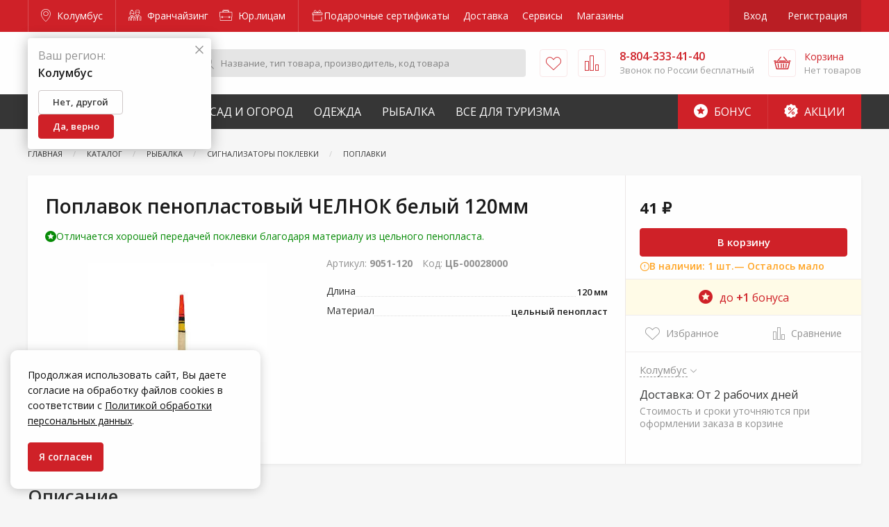

--- FILE ---
content_type: text/html; charset=utf-8
request_url: https://www.google.com/recaptcha/api2/anchor?ar=1&k=6LdUrQMaAAAAAE5xi2MYcbWxyP9CtGDiCae-c6v_&co=aHR0cHM6Ly96YWtyZXBpLnJ1OjQ0Mw..&hl=en&v=9TiwnJFHeuIw_s0wSd3fiKfN&size=invisible&anchor-ms=20000&execute-ms=30000&cb=m0m2zf8iaf7
body_size: 48403
content:
<!DOCTYPE HTML><html dir="ltr" lang="en"><head><meta http-equiv="Content-Type" content="text/html; charset=UTF-8">
<meta http-equiv="X-UA-Compatible" content="IE=edge">
<title>reCAPTCHA</title>
<style type="text/css">
/* cyrillic-ext */
@font-face {
  font-family: 'Roboto';
  font-style: normal;
  font-weight: 400;
  font-stretch: 100%;
  src: url(//fonts.gstatic.com/s/roboto/v48/KFO7CnqEu92Fr1ME7kSn66aGLdTylUAMa3GUBHMdazTgWw.woff2) format('woff2');
  unicode-range: U+0460-052F, U+1C80-1C8A, U+20B4, U+2DE0-2DFF, U+A640-A69F, U+FE2E-FE2F;
}
/* cyrillic */
@font-face {
  font-family: 'Roboto';
  font-style: normal;
  font-weight: 400;
  font-stretch: 100%;
  src: url(//fonts.gstatic.com/s/roboto/v48/KFO7CnqEu92Fr1ME7kSn66aGLdTylUAMa3iUBHMdazTgWw.woff2) format('woff2');
  unicode-range: U+0301, U+0400-045F, U+0490-0491, U+04B0-04B1, U+2116;
}
/* greek-ext */
@font-face {
  font-family: 'Roboto';
  font-style: normal;
  font-weight: 400;
  font-stretch: 100%;
  src: url(//fonts.gstatic.com/s/roboto/v48/KFO7CnqEu92Fr1ME7kSn66aGLdTylUAMa3CUBHMdazTgWw.woff2) format('woff2');
  unicode-range: U+1F00-1FFF;
}
/* greek */
@font-face {
  font-family: 'Roboto';
  font-style: normal;
  font-weight: 400;
  font-stretch: 100%;
  src: url(//fonts.gstatic.com/s/roboto/v48/KFO7CnqEu92Fr1ME7kSn66aGLdTylUAMa3-UBHMdazTgWw.woff2) format('woff2');
  unicode-range: U+0370-0377, U+037A-037F, U+0384-038A, U+038C, U+038E-03A1, U+03A3-03FF;
}
/* math */
@font-face {
  font-family: 'Roboto';
  font-style: normal;
  font-weight: 400;
  font-stretch: 100%;
  src: url(//fonts.gstatic.com/s/roboto/v48/KFO7CnqEu92Fr1ME7kSn66aGLdTylUAMawCUBHMdazTgWw.woff2) format('woff2');
  unicode-range: U+0302-0303, U+0305, U+0307-0308, U+0310, U+0312, U+0315, U+031A, U+0326-0327, U+032C, U+032F-0330, U+0332-0333, U+0338, U+033A, U+0346, U+034D, U+0391-03A1, U+03A3-03A9, U+03B1-03C9, U+03D1, U+03D5-03D6, U+03F0-03F1, U+03F4-03F5, U+2016-2017, U+2034-2038, U+203C, U+2040, U+2043, U+2047, U+2050, U+2057, U+205F, U+2070-2071, U+2074-208E, U+2090-209C, U+20D0-20DC, U+20E1, U+20E5-20EF, U+2100-2112, U+2114-2115, U+2117-2121, U+2123-214F, U+2190, U+2192, U+2194-21AE, U+21B0-21E5, U+21F1-21F2, U+21F4-2211, U+2213-2214, U+2216-22FF, U+2308-230B, U+2310, U+2319, U+231C-2321, U+2336-237A, U+237C, U+2395, U+239B-23B7, U+23D0, U+23DC-23E1, U+2474-2475, U+25AF, U+25B3, U+25B7, U+25BD, U+25C1, U+25CA, U+25CC, U+25FB, U+266D-266F, U+27C0-27FF, U+2900-2AFF, U+2B0E-2B11, U+2B30-2B4C, U+2BFE, U+3030, U+FF5B, U+FF5D, U+1D400-1D7FF, U+1EE00-1EEFF;
}
/* symbols */
@font-face {
  font-family: 'Roboto';
  font-style: normal;
  font-weight: 400;
  font-stretch: 100%;
  src: url(//fonts.gstatic.com/s/roboto/v48/KFO7CnqEu92Fr1ME7kSn66aGLdTylUAMaxKUBHMdazTgWw.woff2) format('woff2');
  unicode-range: U+0001-000C, U+000E-001F, U+007F-009F, U+20DD-20E0, U+20E2-20E4, U+2150-218F, U+2190, U+2192, U+2194-2199, U+21AF, U+21E6-21F0, U+21F3, U+2218-2219, U+2299, U+22C4-22C6, U+2300-243F, U+2440-244A, U+2460-24FF, U+25A0-27BF, U+2800-28FF, U+2921-2922, U+2981, U+29BF, U+29EB, U+2B00-2BFF, U+4DC0-4DFF, U+FFF9-FFFB, U+10140-1018E, U+10190-1019C, U+101A0, U+101D0-101FD, U+102E0-102FB, U+10E60-10E7E, U+1D2C0-1D2D3, U+1D2E0-1D37F, U+1F000-1F0FF, U+1F100-1F1AD, U+1F1E6-1F1FF, U+1F30D-1F30F, U+1F315, U+1F31C, U+1F31E, U+1F320-1F32C, U+1F336, U+1F378, U+1F37D, U+1F382, U+1F393-1F39F, U+1F3A7-1F3A8, U+1F3AC-1F3AF, U+1F3C2, U+1F3C4-1F3C6, U+1F3CA-1F3CE, U+1F3D4-1F3E0, U+1F3ED, U+1F3F1-1F3F3, U+1F3F5-1F3F7, U+1F408, U+1F415, U+1F41F, U+1F426, U+1F43F, U+1F441-1F442, U+1F444, U+1F446-1F449, U+1F44C-1F44E, U+1F453, U+1F46A, U+1F47D, U+1F4A3, U+1F4B0, U+1F4B3, U+1F4B9, U+1F4BB, U+1F4BF, U+1F4C8-1F4CB, U+1F4D6, U+1F4DA, U+1F4DF, U+1F4E3-1F4E6, U+1F4EA-1F4ED, U+1F4F7, U+1F4F9-1F4FB, U+1F4FD-1F4FE, U+1F503, U+1F507-1F50B, U+1F50D, U+1F512-1F513, U+1F53E-1F54A, U+1F54F-1F5FA, U+1F610, U+1F650-1F67F, U+1F687, U+1F68D, U+1F691, U+1F694, U+1F698, U+1F6AD, U+1F6B2, U+1F6B9-1F6BA, U+1F6BC, U+1F6C6-1F6CF, U+1F6D3-1F6D7, U+1F6E0-1F6EA, U+1F6F0-1F6F3, U+1F6F7-1F6FC, U+1F700-1F7FF, U+1F800-1F80B, U+1F810-1F847, U+1F850-1F859, U+1F860-1F887, U+1F890-1F8AD, U+1F8B0-1F8BB, U+1F8C0-1F8C1, U+1F900-1F90B, U+1F93B, U+1F946, U+1F984, U+1F996, U+1F9E9, U+1FA00-1FA6F, U+1FA70-1FA7C, U+1FA80-1FA89, U+1FA8F-1FAC6, U+1FACE-1FADC, U+1FADF-1FAE9, U+1FAF0-1FAF8, U+1FB00-1FBFF;
}
/* vietnamese */
@font-face {
  font-family: 'Roboto';
  font-style: normal;
  font-weight: 400;
  font-stretch: 100%;
  src: url(//fonts.gstatic.com/s/roboto/v48/KFO7CnqEu92Fr1ME7kSn66aGLdTylUAMa3OUBHMdazTgWw.woff2) format('woff2');
  unicode-range: U+0102-0103, U+0110-0111, U+0128-0129, U+0168-0169, U+01A0-01A1, U+01AF-01B0, U+0300-0301, U+0303-0304, U+0308-0309, U+0323, U+0329, U+1EA0-1EF9, U+20AB;
}
/* latin-ext */
@font-face {
  font-family: 'Roboto';
  font-style: normal;
  font-weight: 400;
  font-stretch: 100%;
  src: url(//fonts.gstatic.com/s/roboto/v48/KFO7CnqEu92Fr1ME7kSn66aGLdTylUAMa3KUBHMdazTgWw.woff2) format('woff2');
  unicode-range: U+0100-02BA, U+02BD-02C5, U+02C7-02CC, U+02CE-02D7, U+02DD-02FF, U+0304, U+0308, U+0329, U+1D00-1DBF, U+1E00-1E9F, U+1EF2-1EFF, U+2020, U+20A0-20AB, U+20AD-20C0, U+2113, U+2C60-2C7F, U+A720-A7FF;
}
/* latin */
@font-face {
  font-family: 'Roboto';
  font-style: normal;
  font-weight: 400;
  font-stretch: 100%;
  src: url(//fonts.gstatic.com/s/roboto/v48/KFO7CnqEu92Fr1ME7kSn66aGLdTylUAMa3yUBHMdazQ.woff2) format('woff2');
  unicode-range: U+0000-00FF, U+0131, U+0152-0153, U+02BB-02BC, U+02C6, U+02DA, U+02DC, U+0304, U+0308, U+0329, U+2000-206F, U+20AC, U+2122, U+2191, U+2193, U+2212, U+2215, U+FEFF, U+FFFD;
}
/* cyrillic-ext */
@font-face {
  font-family: 'Roboto';
  font-style: normal;
  font-weight: 500;
  font-stretch: 100%;
  src: url(//fonts.gstatic.com/s/roboto/v48/KFO7CnqEu92Fr1ME7kSn66aGLdTylUAMa3GUBHMdazTgWw.woff2) format('woff2');
  unicode-range: U+0460-052F, U+1C80-1C8A, U+20B4, U+2DE0-2DFF, U+A640-A69F, U+FE2E-FE2F;
}
/* cyrillic */
@font-face {
  font-family: 'Roboto';
  font-style: normal;
  font-weight: 500;
  font-stretch: 100%;
  src: url(//fonts.gstatic.com/s/roboto/v48/KFO7CnqEu92Fr1ME7kSn66aGLdTylUAMa3iUBHMdazTgWw.woff2) format('woff2');
  unicode-range: U+0301, U+0400-045F, U+0490-0491, U+04B0-04B1, U+2116;
}
/* greek-ext */
@font-face {
  font-family: 'Roboto';
  font-style: normal;
  font-weight: 500;
  font-stretch: 100%;
  src: url(//fonts.gstatic.com/s/roboto/v48/KFO7CnqEu92Fr1ME7kSn66aGLdTylUAMa3CUBHMdazTgWw.woff2) format('woff2');
  unicode-range: U+1F00-1FFF;
}
/* greek */
@font-face {
  font-family: 'Roboto';
  font-style: normal;
  font-weight: 500;
  font-stretch: 100%;
  src: url(//fonts.gstatic.com/s/roboto/v48/KFO7CnqEu92Fr1ME7kSn66aGLdTylUAMa3-UBHMdazTgWw.woff2) format('woff2');
  unicode-range: U+0370-0377, U+037A-037F, U+0384-038A, U+038C, U+038E-03A1, U+03A3-03FF;
}
/* math */
@font-face {
  font-family: 'Roboto';
  font-style: normal;
  font-weight: 500;
  font-stretch: 100%;
  src: url(//fonts.gstatic.com/s/roboto/v48/KFO7CnqEu92Fr1ME7kSn66aGLdTylUAMawCUBHMdazTgWw.woff2) format('woff2');
  unicode-range: U+0302-0303, U+0305, U+0307-0308, U+0310, U+0312, U+0315, U+031A, U+0326-0327, U+032C, U+032F-0330, U+0332-0333, U+0338, U+033A, U+0346, U+034D, U+0391-03A1, U+03A3-03A9, U+03B1-03C9, U+03D1, U+03D5-03D6, U+03F0-03F1, U+03F4-03F5, U+2016-2017, U+2034-2038, U+203C, U+2040, U+2043, U+2047, U+2050, U+2057, U+205F, U+2070-2071, U+2074-208E, U+2090-209C, U+20D0-20DC, U+20E1, U+20E5-20EF, U+2100-2112, U+2114-2115, U+2117-2121, U+2123-214F, U+2190, U+2192, U+2194-21AE, U+21B0-21E5, U+21F1-21F2, U+21F4-2211, U+2213-2214, U+2216-22FF, U+2308-230B, U+2310, U+2319, U+231C-2321, U+2336-237A, U+237C, U+2395, U+239B-23B7, U+23D0, U+23DC-23E1, U+2474-2475, U+25AF, U+25B3, U+25B7, U+25BD, U+25C1, U+25CA, U+25CC, U+25FB, U+266D-266F, U+27C0-27FF, U+2900-2AFF, U+2B0E-2B11, U+2B30-2B4C, U+2BFE, U+3030, U+FF5B, U+FF5D, U+1D400-1D7FF, U+1EE00-1EEFF;
}
/* symbols */
@font-face {
  font-family: 'Roboto';
  font-style: normal;
  font-weight: 500;
  font-stretch: 100%;
  src: url(//fonts.gstatic.com/s/roboto/v48/KFO7CnqEu92Fr1ME7kSn66aGLdTylUAMaxKUBHMdazTgWw.woff2) format('woff2');
  unicode-range: U+0001-000C, U+000E-001F, U+007F-009F, U+20DD-20E0, U+20E2-20E4, U+2150-218F, U+2190, U+2192, U+2194-2199, U+21AF, U+21E6-21F0, U+21F3, U+2218-2219, U+2299, U+22C4-22C6, U+2300-243F, U+2440-244A, U+2460-24FF, U+25A0-27BF, U+2800-28FF, U+2921-2922, U+2981, U+29BF, U+29EB, U+2B00-2BFF, U+4DC0-4DFF, U+FFF9-FFFB, U+10140-1018E, U+10190-1019C, U+101A0, U+101D0-101FD, U+102E0-102FB, U+10E60-10E7E, U+1D2C0-1D2D3, U+1D2E0-1D37F, U+1F000-1F0FF, U+1F100-1F1AD, U+1F1E6-1F1FF, U+1F30D-1F30F, U+1F315, U+1F31C, U+1F31E, U+1F320-1F32C, U+1F336, U+1F378, U+1F37D, U+1F382, U+1F393-1F39F, U+1F3A7-1F3A8, U+1F3AC-1F3AF, U+1F3C2, U+1F3C4-1F3C6, U+1F3CA-1F3CE, U+1F3D4-1F3E0, U+1F3ED, U+1F3F1-1F3F3, U+1F3F5-1F3F7, U+1F408, U+1F415, U+1F41F, U+1F426, U+1F43F, U+1F441-1F442, U+1F444, U+1F446-1F449, U+1F44C-1F44E, U+1F453, U+1F46A, U+1F47D, U+1F4A3, U+1F4B0, U+1F4B3, U+1F4B9, U+1F4BB, U+1F4BF, U+1F4C8-1F4CB, U+1F4D6, U+1F4DA, U+1F4DF, U+1F4E3-1F4E6, U+1F4EA-1F4ED, U+1F4F7, U+1F4F9-1F4FB, U+1F4FD-1F4FE, U+1F503, U+1F507-1F50B, U+1F50D, U+1F512-1F513, U+1F53E-1F54A, U+1F54F-1F5FA, U+1F610, U+1F650-1F67F, U+1F687, U+1F68D, U+1F691, U+1F694, U+1F698, U+1F6AD, U+1F6B2, U+1F6B9-1F6BA, U+1F6BC, U+1F6C6-1F6CF, U+1F6D3-1F6D7, U+1F6E0-1F6EA, U+1F6F0-1F6F3, U+1F6F7-1F6FC, U+1F700-1F7FF, U+1F800-1F80B, U+1F810-1F847, U+1F850-1F859, U+1F860-1F887, U+1F890-1F8AD, U+1F8B0-1F8BB, U+1F8C0-1F8C1, U+1F900-1F90B, U+1F93B, U+1F946, U+1F984, U+1F996, U+1F9E9, U+1FA00-1FA6F, U+1FA70-1FA7C, U+1FA80-1FA89, U+1FA8F-1FAC6, U+1FACE-1FADC, U+1FADF-1FAE9, U+1FAF0-1FAF8, U+1FB00-1FBFF;
}
/* vietnamese */
@font-face {
  font-family: 'Roboto';
  font-style: normal;
  font-weight: 500;
  font-stretch: 100%;
  src: url(//fonts.gstatic.com/s/roboto/v48/KFO7CnqEu92Fr1ME7kSn66aGLdTylUAMa3OUBHMdazTgWw.woff2) format('woff2');
  unicode-range: U+0102-0103, U+0110-0111, U+0128-0129, U+0168-0169, U+01A0-01A1, U+01AF-01B0, U+0300-0301, U+0303-0304, U+0308-0309, U+0323, U+0329, U+1EA0-1EF9, U+20AB;
}
/* latin-ext */
@font-face {
  font-family: 'Roboto';
  font-style: normal;
  font-weight: 500;
  font-stretch: 100%;
  src: url(//fonts.gstatic.com/s/roboto/v48/KFO7CnqEu92Fr1ME7kSn66aGLdTylUAMa3KUBHMdazTgWw.woff2) format('woff2');
  unicode-range: U+0100-02BA, U+02BD-02C5, U+02C7-02CC, U+02CE-02D7, U+02DD-02FF, U+0304, U+0308, U+0329, U+1D00-1DBF, U+1E00-1E9F, U+1EF2-1EFF, U+2020, U+20A0-20AB, U+20AD-20C0, U+2113, U+2C60-2C7F, U+A720-A7FF;
}
/* latin */
@font-face {
  font-family: 'Roboto';
  font-style: normal;
  font-weight: 500;
  font-stretch: 100%;
  src: url(//fonts.gstatic.com/s/roboto/v48/KFO7CnqEu92Fr1ME7kSn66aGLdTylUAMa3yUBHMdazQ.woff2) format('woff2');
  unicode-range: U+0000-00FF, U+0131, U+0152-0153, U+02BB-02BC, U+02C6, U+02DA, U+02DC, U+0304, U+0308, U+0329, U+2000-206F, U+20AC, U+2122, U+2191, U+2193, U+2212, U+2215, U+FEFF, U+FFFD;
}
/* cyrillic-ext */
@font-face {
  font-family: 'Roboto';
  font-style: normal;
  font-weight: 900;
  font-stretch: 100%;
  src: url(//fonts.gstatic.com/s/roboto/v48/KFO7CnqEu92Fr1ME7kSn66aGLdTylUAMa3GUBHMdazTgWw.woff2) format('woff2');
  unicode-range: U+0460-052F, U+1C80-1C8A, U+20B4, U+2DE0-2DFF, U+A640-A69F, U+FE2E-FE2F;
}
/* cyrillic */
@font-face {
  font-family: 'Roboto';
  font-style: normal;
  font-weight: 900;
  font-stretch: 100%;
  src: url(//fonts.gstatic.com/s/roboto/v48/KFO7CnqEu92Fr1ME7kSn66aGLdTylUAMa3iUBHMdazTgWw.woff2) format('woff2');
  unicode-range: U+0301, U+0400-045F, U+0490-0491, U+04B0-04B1, U+2116;
}
/* greek-ext */
@font-face {
  font-family: 'Roboto';
  font-style: normal;
  font-weight: 900;
  font-stretch: 100%;
  src: url(//fonts.gstatic.com/s/roboto/v48/KFO7CnqEu92Fr1ME7kSn66aGLdTylUAMa3CUBHMdazTgWw.woff2) format('woff2');
  unicode-range: U+1F00-1FFF;
}
/* greek */
@font-face {
  font-family: 'Roboto';
  font-style: normal;
  font-weight: 900;
  font-stretch: 100%;
  src: url(//fonts.gstatic.com/s/roboto/v48/KFO7CnqEu92Fr1ME7kSn66aGLdTylUAMa3-UBHMdazTgWw.woff2) format('woff2');
  unicode-range: U+0370-0377, U+037A-037F, U+0384-038A, U+038C, U+038E-03A1, U+03A3-03FF;
}
/* math */
@font-face {
  font-family: 'Roboto';
  font-style: normal;
  font-weight: 900;
  font-stretch: 100%;
  src: url(//fonts.gstatic.com/s/roboto/v48/KFO7CnqEu92Fr1ME7kSn66aGLdTylUAMawCUBHMdazTgWw.woff2) format('woff2');
  unicode-range: U+0302-0303, U+0305, U+0307-0308, U+0310, U+0312, U+0315, U+031A, U+0326-0327, U+032C, U+032F-0330, U+0332-0333, U+0338, U+033A, U+0346, U+034D, U+0391-03A1, U+03A3-03A9, U+03B1-03C9, U+03D1, U+03D5-03D6, U+03F0-03F1, U+03F4-03F5, U+2016-2017, U+2034-2038, U+203C, U+2040, U+2043, U+2047, U+2050, U+2057, U+205F, U+2070-2071, U+2074-208E, U+2090-209C, U+20D0-20DC, U+20E1, U+20E5-20EF, U+2100-2112, U+2114-2115, U+2117-2121, U+2123-214F, U+2190, U+2192, U+2194-21AE, U+21B0-21E5, U+21F1-21F2, U+21F4-2211, U+2213-2214, U+2216-22FF, U+2308-230B, U+2310, U+2319, U+231C-2321, U+2336-237A, U+237C, U+2395, U+239B-23B7, U+23D0, U+23DC-23E1, U+2474-2475, U+25AF, U+25B3, U+25B7, U+25BD, U+25C1, U+25CA, U+25CC, U+25FB, U+266D-266F, U+27C0-27FF, U+2900-2AFF, U+2B0E-2B11, U+2B30-2B4C, U+2BFE, U+3030, U+FF5B, U+FF5D, U+1D400-1D7FF, U+1EE00-1EEFF;
}
/* symbols */
@font-face {
  font-family: 'Roboto';
  font-style: normal;
  font-weight: 900;
  font-stretch: 100%;
  src: url(//fonts.gstatic.com/s/roboto/v48/KFO7CnqEu92Fr1ME7kSn66aGLdTylUAMaxKUBHMdazTgWw.woff2) format('woff2');
  unicode-range: U+0001-000C, U+000E-001F, U+007F-009F, U+20DD-20E0, U+20E2-20E4, U+2150-218F, U+2190, U+2192, U+2194-2199, U+21AF, U+21E6-21F0, U+21F3, U+2218-2219, U+2299, U+22C4-22C6, U+2300-243F, U+2440-244A, U+2460-24FF, U+25A0-27BF, U+2800-28FF, U+2921-2922, U+2981, U+29BF, U+29EB, U+2B00-2BFF, U+4DC0-4DFF, U+FFF9-FFFB, U+10140-1018E, U+10190-1019C, U+101A0, U+101D0-101FD, U+102E0-102FB, U+10E60-10E7E, U+1D2C0-1D2D3, U+1D2E0-1D37F, U+1F000-1F0FF, U+1F100-1F1AD, U+1F1E6-1F1FF, U+1F30D-1F30F, U+1F315, U+1F31C, U+1F31E, U+1F320-1F32C, U+1F336, U+1F378, U+1F37D, U+1F382, U+1F393-1F39F, U+1F3A7-1F3A8, U+1F3AC-1F3AF, U+1F3C2, U+1F3C4-1F3C6, U+1F3CA-1F3CE, U+1F3D4-1F3E0, U+1F3ED, U+1F3F1-1F3F3, U+1F3F5-1F3F7, U+1F408, U+1F415, U+1F41F, U+1F426, U+1F43F, U+1F441-1F442, U+1F444, U+1F446-1F449, U+1F44C-1F44E, U+1F453, U+1F46A, U+1F47D, U+1F4A3, U+1F4B0, U+1F4B3, U+1F4B9, U+1F4BB, U+1F4BF, U+1F4C8-1F4CB, U+1F4D6, U+1F4DA, U+1F4DF, U+1F4E3-1F4E6, U+1F4EA-1F4ED, U+1F4F7, U+1F4F9-1F4FB, U+1F4FD-1F4FE, U+1F503, U+1F507-1F50B, U+1F50D, U+1F512-1F513, U+1F53E-1F54A, U+1F54F-1F5FA, U+1F610, U+1F650-1F67F, U+1F687, U+1F68D, U+1F691, U+1F694, U+1F698, U+1F6AD, U+1F6B2, U+1F6B9-1F6BA, U+1F6BC, U+1F6C6-1F6CF, U+1F6D3-1F6D7, U+1F6E0-1F6EA, U+1F6F0-1F6F3, U+1F6F7-1F6FC, U+1F700-1F7FF, U+1F800-1F80B, U+1F810-1F847, U+1F850-1F859, U+1F860-1F887, U+1F890-1F8AD, U+1F8B0-1F8BB, U+1F8C0-1F8C1, U+1F900-1F90B, U+1F93B, U+1F946, U+1F984, U+1F996, U+1F9E9, U+1FA00-1FA6F, U+1FA70-1FA7C, U+1FA80-1FA89, U+1FA8F-1FAC6, U+1FACE-1FADC, U+1FADF-1FAE9, U+1FAF0-1FAF8, U+1FB00-1FBFF;
}
/* vietnamese */
@font-face {
  font-family: 'Roboto';
  font-style: normal;
  font-weight: 900;
  font-stretch: 100%;
  src: url(//fonts.gstatic.com/s/roboto/v48/KFO7CnqEu92Fr1ME7kSn66aGLdTylUAMa3OUBHMdazTgWw.woff2) format('woff2');
  unicode-range: U+0102-0103, U+0110-0111, U+0128-0129, U+0168-0169, U+01A0-01A1, U+01AF-01B0, U+0300-0301, U+0303-0304, U+0308-0309, U+0323, U+0329, U+1EA0-1EF9, U+20AB;
}
/* latin-ext */
@font-face {
  font-family: 'Roboto';
  font-style: normal;
  font-weight: 900;
  font-stretch: 100%;
  src: url(//fonts.gstatic.com/s/roboto/v48/KFO7CnqEu92Fr1ME7kSn66aGLdTylUAMa3KUBHMdazTgWw.woff2) format('woff2');
  unicode-range: U+0100-02BA, U+02BD-02C5, U+02C7-02CC, U+02CE-02D7, U+02DD-02FF, U+0304, U+0308, U+0329, U+1D00-1DBF, U+1E00-1E9F, U+1EF2-1EFF, U+2020, U+20A0-20AB, U+20AD-20C0, U+2113, U+2C60-2C7F, U+A720-A7FF;
}
/* latin */
@font-face {
  font-family: 'Roboto';
  font-style: normal;
  font-weight: 900;
  font-stretch: 100%;
  src: url(//fonts.gstatic.com/s/roboto/v48/KFO7CnqEu92Fr1ME7kSn66aGLdTylUAMa3yUBHMdazQ.woff2) format('woff2');
  unicode-range: U+0000-00FF, U+0131, U+0152-0153, U+02BB-02BC, U+02C6, U+02DA, U+02DC, U+0304, U+0308, U+0329, U+2000-206F, U+20AC, U+2122, U+2191, U+2193, U+2212, U+2215, U+FEFF, U+FFFD;
}

</style>
<link rel="stylesheet" type="text/css" href="https://www.gstatic.com/recaptcha/releases/9TiwnJFHeuIw_s0wSd3fiKfN/styles__ltr.css">
<script nonce="Ijb-FCIoz221OMSOrJPqWw" type="text/javascript">window['__recaptcha_api'] = 'https://www.google.com/recaptcha/api2/';</script>
<script type="text/javascript" src="https://www.gstatic.com/recaptcha/releases/9TiwnJFHeuIw_s0wSd3fiKfN/recaptcha__en.js" nonce="Ijb-FCIoz221OMSOrJPqWw">
      
    </script></head>
<body><div id="rc-anchor-alert" class="rc-anchor-alert"></div>
<input type="hidden" id="recaptcha-token" value="[base64]">
<script type="text/javascript" nonce="Ijb-FCIoz221OMSOrJPqWw">
      recaptcha.anchor.Main.init("[\x22ainput\x22,[\x22bgdata\x22,\x22\x22,\[base64]/[base64]/[base64]/bmV3IHJbeF0oY1swXSk6RT09Mj9uZXcgclt4XShjWzBdLGNbMV0pOkU9PTM/bmV3IHJbeF0oY1swXSxjWzFdLGNbMl0pOkU9PTQ/[base64]/[base64]/[base64]/[base64]/[base64]/[base64]/[base64]/[base64]\x22,\[base64]\x22,\x22R8KHw4hnXjAkwrIOVWs7UMOibmYnwrjDtSBcwrJzR8KEITMgM8Onw6XDgsONwoLDnsOdU8O8wo4IfsKLw4/DtsOgwr7DgUkHYwTDoGIbwoHCnUTDky4nwpMULsOvwozDusOew4fCscOoFXLDoBghw6rDisOhNcOlw40Dw6rDj0zDuT/DjWDCjEFLbsO4VgvDuhdxw5rDsEQiwr5ow4UuP2HDtMOoAsK5Q8KfWMOtSMKXYsO6TjBcLsKqS8OgdX9Qw7jCtw3ClnnCti/ClUDDoGN4w7YRPMOMQFwjwoHDrRFXFErCpEkswqbDm2vDksK7w4DCtVgDw63Cmx4bwrDCm8OwwozDosKCKmXClsKCKDIOwq00wqF0wrTDlUzCvyHDmXF5WcK7w5gtScKTwqYXaUbDiMOqIhp2FsKsw4zDqg/CpDcfO1trw4TCkcOsf8OOw6d4wpNWwrgvw6dsTsKIw7DDu8OILD/DosOewpfChMOpA13CrsKFwq7CgFDDglvDmcOjSSMlWMKZw61Gw4rDolHDtcOeA8KJewDDtn/DgMK2M8O/EFcBw5wdbsOFwrQBFcO1NgY/wovCtsOfwqRTwqMqdW7DqlM8wqrDo8KbwrDDtsK8wr9DEAbCnsKcJ0Mbwo3DgMKTLS8YDMOWwo/CjizDjcObVGc8wqnCssKZAcO0Q0XCgsODw6/DlMKvw7XDq1B9w6d2UxRNw4tuUlc6FkfDlcOlG1nCsEfCoknDkMOLNVnChcKuFSbChH/CuEVGLMOvwoXCq2DDgEAhEWXDhHnDu8K5wocnCkMIcsOBY8KZwpHCtsOzNxLDijnDmcOyOcO5wrrDjMKXQXrDiXDDpxFswqzCicOiBMO+Qg54c1HCr8K+NMORAcKHA0jClcKJJsKLVS/DuS3DucO/EMKxwqhrwoPCtcO5w7TDohguIXnDj3kpwr3CjcKaccK3wobDrQjCtcK7wqTDk8KpKG7CkcOGHlcjw5kOFmLCs8Oqw4nDtcObOndhw6wcw73DnVFbw7kuemPCoTxpw7jDmk/DkiLDtcK2TgTDo8OBwqjDncKlw7ImYy4Xw6EPF8OuY8OrLV7CtMKZwrnCtsOqB8OgwqUpIcOuwp3Cq8KHw45wBcKsX8KHXSHCj8OXwrErwqNDwovDsl/CisOMw47CmxbDscKXwqvDpMKRGMOFUVpBw4vCnR4eYMKQwp/DtMKtw7TCosKjV8Kxw5HDp8KWF8Orwo7DhcKnwrPDnWAJC3oRw5vCshXCgmQgw44vKzh7wpMbZsO6wogxwoHDhMKmO8KoE3hYa0LCn8OOIQtxSsKkwpcKO8Oew73Dh2o1V8KeJ8Odw57DvAbDrMOjw4R/CcOjw57DpwJPwqbCqMOmwoEOHyt1XsOAfQXCgkovwog2w7DCrgzCvh3DrMKYw4sRwr3DtWrClsKdw6LCoj7Di8KuV8Oqw4EAT2zCocKPdyAmwoFnw5HCjMKKw4vDpcO4TsKswoFRaBbDmsOwcsKOfcO6U8OPwr/ClxrCpcOCw4LCi2xJCWUFw7tkZyTCvMKAJ0xBQFdXw6x0w57Cs8OmABvCpcO6KnTDqsOgw4XCr0rCqsKWb8KYaMOpw61Qwrwdw6fDgnTCl13Ck8Kkw4F+UHV/FsKwwoHCmk/Di8KEHxvDh1cIwoXCsMKawoA1woDCqMOwwr/DlgjDuFwCfVnCkCMhB8KhQ8Oew6Ala8KiY8OBPngCw53CoMOOUEzCg8Krwq17eVHDksOGw7tTwpUGPsOTLMK8NinCggJTPcKqw4PDsT5/fcOAGsObw4AWc8OVw6cOAyA5woMGKFDCqcO2w7FpXiXDi1pfIjHDiRMZFsKAwofDpVMNw7PDrsK5w6wQJMKlw4rDlsOGSsOfw7jDmx7DvykdQMKUwpN/w7BrAsKZwqcnfMK4w5bCskx/BRjDpBYlT0dpw6jDu3HCtMKYw6jDgFl+F8K6ZS7CoHXDuSfDjlfDvjrDocKaw5rDphR3wqAdC8ODwrfCpmzCoMOTd8Opw6zDlQ8RT07DrcO1wrvDh3tXFGnDtcKcdsOkw4VCwrLDksKbdW3CpUvDkiTCjcKcwpLDoF5CcMORAsOFXMKrwoZIwozCpw/DoMOmwog3BMKyPsK6Y8KLAsKKw6RSwrwuwr91DMOpwqPDk8OZw4RRwq/[base64]/Ti0XZMO/wpxdXw/CvhzCmVpjEkvDh8Khw7RzRitqwoUAGVtdcBhewrx5w5QTwoMKwr3DpjjDi0rCvSrCpj/[base64]/DtS4Qw4VQOMOrWMO2wofCiD3CjcOBw4p6aMKSwofCncK0Z3czwqnDtH3CmsK5wo5Pwp0hbsKjfcKqKMOBQQ4/wrJXIcK0wozCq0HCshZKwp3ChsKYG8OZw4kRaMKAUwcOwpRTwpAUc8KpJ8KeRsKCR2R0wr/[base64]/DmhcdMxInMMKuS8OnQMOmYcONZQ5vwqJWw7wFwptLI13DuAIGGsOSIMKjw5dvwqLCrcKpRmrClxE7w4E7w4LCh31+wqhNwpYjFmnDkVp/[base64]/dzZXwojDicKHwqXCs8KqwpTDgMKYw7QCRnoIX8KQw5c9bExcMBF3FAXDusKCwogRCsKSw50RccKZVWzCrRvCscKFwrTDulQtw6XCoClyQ8KTw5rDrwB+HcOJQmLDkcKYw7LDrsKyFMObecKFwrPDixvCrgdZGj/DiMK0EcKiwpHCmlHDr8KXw6tcw47Cm1XCoWnCmMOId8OHw6U7YMOAw7LDusOZw5JzwoPDi0PDrQhPYB0/[base64]/Cn8OSw5fDpsOXwq1rb8KDwpdZw6/DoMONw4NGRsO1Xj/Dl8OKwpBiJMKEwrTCh8OZccK6w7pdw55ow5xgwrHDqsKHwrQEw4nClX/[base64]/DnUDDlcK8w4VER8KHw6F0RsOcL8OdPizClMOKOMOad8O9wroURcKUwrfDrGpewrgXES0dOcO+TRTCpllOO8OsWcOrwrPDrHTCl27DvzoGw5XCjzoXw7zCnghMFCHDmcOrw6E6w61rZzfCkndiwpvCqVsCF3/DgcOFw7LDg2wRZ8KBwoQkw5/ChsKDwpDDtMOPYMOywrgWPMO3U8KGTMOAPHAxw7HCmsKlAMKwWB8QBMOVRy7Dq8Oywo4DAz3CkEzCtxvCkMOZw7vDjx/CsjLCpcOkwp8Dw4sCwp4ZwqLDp8O+wpfDq2F5w6gHPUPDrcKtw51yAF0vQklfUn/[base64]/DscKuWcO0EsOYw4MvOlTDhCAyaVxdwpXCsy0tO8Kew4LCnSbDpcOxwpceDCjCnWfCocOZwpxrN1l7wrM2EmzCgBXDrcOTQyM2wrLDjC45V0EOWkIcYU/CthFBwoIqw6hIcsKow5JVL8OgcsKgwqJdw7wRWRpgw6DDkEZFw4h5GMO+w5g8w5nDnl7CpzgpeMOsw5dHwrxLAcKqwqHDiCDCkwLDiMKEw4PCo3oLYQlZwo/Djzosw7jDm0/DmQjCkEgLwp5yQ8Krw48nwpZ6w709HcK/wpDCmcKRw4Mec0DDhsOROi0BGsKzV8OjdyTDqcOzdcKeBigvRsKvX3nCgsOzw7TDpcOEFDXDisONw4TDscK0Ay1mwojCqWnDhncXwpF7DsKIw7UnwpgbXMKTwoPCoQvCjR8wwonCtMKoJAfDo8OUw6NyCsKoED3DpkDDjcOdw4LDlBjCn8KTUijDnT/DmzFpfMKUw40Ew60cw5YTwoBxwpAFZUZGK3BgJMKsw4LDkMKTcw3CuG/CisO5w5RtwrHClsOwNB/CuHVnfMODJcOZBijDqy8AMMOhAjzCqm3CvV5ewrFjflbCsBBnw7UVSgzDnlHDhsK6Zz/DuHTDnGDDlMOAPUsJEW9lwotKwotowrZ8dz1fw4zChMKMw5DDuRU+wrwcwrPDkMOxw6krw5XDsMO8eV0jwodPQhp3woXCpnZsUcOWworCoA9EVEDCv35ww5/Clxw/w7rCocO6fCx9XxfDryTCjzgKdXVywoVjw5gGGsOdw4LCqcKOQ3MuwqRKejrCksOBwokewopUwqjCgXjCg8KePyTDtDI2DsK/[base64]/DtsOAF8OewrhXwpfDnz9uLDzCkDTCry1nwq7DhRYLATDDo8OAUBxuw7NXScKMJ3XCqxpzJ8Oaw6FOw4vDuMKFexLDksO2wpF3CMKeb1HDohQXwp9Hw7lmCmo2wo3Dn8O5w7c5A39qLT/CjcOnFsK7RMOmw7NrMQIGwowZwqvCi0Qpw4jDiMK2MsOPMsK7NMODbGTCmXZGA3HDvsKIwr1oAMOLwrDDq8KjRC3Cj2LDq8OCFsKvwqQJwoLDqMO/wq/DmsKNUcOCw6rCs00zT8KVwqvCh8OSLn/[base64]/CvMKaSHLDhsKWw6ARwrVFwoVdWWnDm8OlD8K+aMKWVHZmwpTDr295LAzCjHN9JMKKVw94wq3ClsK1Ak/DjsODIsKBw7TDq8KbL8O/woEGwqfDjcKDLMOXw4jCusKoZ8KkCVLCuiLCmFAQBcK7w7PDjcO0w7VKw4QvcsKhwpJAZ2nDgi8dM8O/PcOCURdCwrlMUsO0QsOgwpXCk8KewqpBYibCuMOXwofDnyTDngXCqsOzLMOjw7/DulnDqj7DpzHCty1iwr0UF8Klw6DCtsKlw7YYwofCo8O5NBZhw4Utf8O4WkdZwoN5w4jDmwd8UFfDlC7CgMKIwrlbWcOhw4Evw4YEwpvDgsOHBCwFwo/[base64]/CpsKPw7HCgWMCw5fDt3XDhV/Cq20se2R1wqrDq0/CvMOVAMO8woQOU8KXI8O0w4DCmEM6WVkABMK/w5Mawrhhwqtew4LDhgbCtMOtw7Q0w6bCn0hNw5QabcOTAEbCv8KQw5nDrCXDo8KMwq7ClCp9wrxHwpE2wrtzw40EL8OGMX7Dv1/DucOBLmfCrsKOwqbCucKqMAFUw6PDmzNkfALDmkvDolwlwqhlwqbDlMOpCxl/woQtQsKHAhnDgyxea8KZwofDiDXCi8KUwpBBew/CqkJbMFnCn3w2w6fCo0lnwonCuMKzTk3Dn8OMw5TDs3tbEno1w6F2O0PCvUAzw5rCiMK5w5XDvgzCjcKaZUDClw3CvgxmSR8cw6FVWsOBD8OBwpTDsVHCgnXDrXUhVkIkw6YmH8Krw7pww6c+HlhtJsO4Q3TChcKTdVMOwqrDtEXCthDDswjDnRlcAkdew7Ngw7/CmyPCuHzCqcOjw7lBw47Cj2YSLAJmwonCuWEqIz56NhLCusO8w74Twp8Qw4EbEsKIJcK7w4ZewpE2R2TDlMO1w7Bmw7XCmTcRwqsicsKFw4/DocKIe8KVLUDDhcKJw7zCrCJpXEALwrwbS8KqJ8KSdzXCs8OrwrTDpcOxJ8KkDH0kQXl7wozCtXw7w4/DpQDClngfwrrCusOPw5/DmgnDj8K3QG0wCcK1w4rDqXN1wqvDnsO0wozDnsKYOXXCrmxcJwdbckjDrlXCji3Dtn49w68/w6TDucObamwLw6fDh8Odw5Mof3TCnsK/QMOAFsOrA8KSw4xITHATw6hmw5XCmXnDhMKPU8KKw4bDrsOPw5fDrQ0gWnpUwpBoecKTw7o3HyfDoh3CgsOlw5/DncKqw6bCg8O9GT/[base64]/CtA7Ct8KEwr/Clyd2w5fClMK2w4oQwpJ3RsOyw5MBGMOAaWEqwovCuMKhw4VVwqEwwobCtsKtXsO6UMOKNcKnHMK/w68tKCzDgG/[base64]/LMOXehlkRV1KwqvCowppw5jDnsOqJ8OXw7zDum9Yw4YNLsKJwqQaYRdwJ3HCvVTCth51aMOowrVKc8Otw50MUBnDjk8Xw7/[base64]/KXrDscOYKsOow6JBE2bCv8KeDMKPw4HCnsO6XMODOhgWZ8OoAR4swoHCisKjE8OBw6Q/OsKaJk1haA9TwrxuP8K7w6fCsjHCnWLDhFcbwoLClcOYw7fCuMOeW8KHYxF7wqB+w6MWZ8OPw7t4PAFGw5hxQwg2HsOIw5HCscOMM8OywpTDqk7DvD7CozzCqj5ASsKmw7c+woYzw7UEw6piwobCszzDokJoGy0VVXLDuMOuXsOASmvCu8Khw5xxP0MZGMOgwokzU3s/wpEFF8KKwrs2KgzCgGnCn8KDw6p6UMKZHMOzwobCpsKswqYlMcKnf8OrbcK6wqgfQMO2PgYYOsKdHjHDtcONw4VaEcOlMWLDv8ORwojDi8KnwqNhYGRmElIlwq7CuzkXw5kDbkHDg3jDt8KXHMKDw43DvwkfQkDCgX3DjB/DocOVDcK2w7rDvh3CtC7Du8O0Ml8+ScO+JsKhNGg5Ej1WwqjCo3BRw5fCu8KYwrgWw6HChsKMw7UXH2wcL8Ouw7jDrhdCE8O+QGwDLB4Dw4E1f8KWwqTDikNZF0AwCcOwwo9Ww5otwoPChcKMw5sPSMOGasO/RinCssOBwoFkd8KydQ5JOMKHDSTDqSoJw6Q8OMO9PcKtwpVITjMJHsK6IgrCgDF6ACXDjFrCmwBBcMOnw4PCn8KfXAhLwqdkwqJYw7YIRjIdwoUIwqLChibDjsKTNW82McOWZz4gwp14TnggEwUpawsdF8K5TMKXNMOVBx/CowrDq31WwqsUX20rwrPCqMKyw5PDl8OsIHjDrD5zwrJ4wp9/UsKcCXrDslJwY8O3H8Ktw4zDl8Kub11HFMOmMGdew53Cq1gyGW13eh9McxQSf8KAXMKwwoAwN8OQIMOJNMKtIMOITMOYKsKfacKBw5RTw4Y8YsOrwpkeRyVDEkwrYMKAJx0UL1V0w5/DjsOlw6VOw7ZOw7Y3wrFVPiNVUVXCl8K8w6oOHznClsOtc8KYw4zDpcOveMOnSjTDqGfCiXgxwq/ClcKEbXbClMOOV8KfwoAqw57DmS8Qwrx1BW0Gwo7DinvCncOrOsO0w63Dk8OowrfCtxfDrcK+S8OIwpBqwonDpMK+wovCg8K8dcO/f2NgUcKxKCjDsCbDjsKlPcO1wo7DmsO7Ijc1woPDp8OEwqoYw6DCrBjDiMOFw4LDscOQw7/CosOXw5w4MTZfeCPDv3I0w44owpFHKHpae3DCg8OHwpTCl3vCqMKyHxDCgT7CjcKyMsKuJSbCkMObLMKkwqZGCmR9PMKdwpdtw7XCgChswrjCjMK5M8KwwoMjwp48AcOGVB/CjcOjfMKxEjQywrXDtMKvdMKgw4wGw5lHNjQCw5vCvS1ZKsK5KMK/[base64]/CvGnCpsOIQcOPRnI0M1E1w7d7OQXDrH4Uw5PDlCbCv2tLCQ/CmQvDmMOlw6Apw73DiMK6LMKMa3pFDsOhwrB3EH3CjcOuMcOXwqDDhzxlNMKbw4IyQsOsw6AiSHxAwrtBwqHDjG5/[base64]/w4cWJ8OGwqrDtsOpVHfCmDkMHgXDkD5xwqN4w6bDp2gHLmPCmWEhUMO+RUBgwoRhGC0twqbCiMKiWVB+woFEwp5Dw6o0CcOmVcOCwoXCv8KEwrXCj8O7w5RhwrrCihJmwpzDth3CmcKIGDjCiU7DlMOlLcKoAwMZw5Ykw41XY0/CnB56wqxWw6NrJigMbsOPKMOkb8KxPsOTw6JHw5bCssKgL0LCii9swr4NFcKPwpLDm1JHaXTDsDvDi1liw5LCrhAwRcOVO2LCiWzCpCJHYTnDv8OIw41YQcKvDMKMwrdTwq8+wrA4MEV+w7vDj8K6wrDCimtFw4DDjk8NP0d/IcOwwq7CpX7ChxkZwpzDjyciaVQ+B8ONHVfCq8OHwrzDvMK+ZFPDnCR0PsK7wqoJfH7CksKCwoFnJmAWQMKuw4LDggrCsMOxwqRRXEbCgExYwrBzwpR5WcOwbh/[base64]/w5drMMOANHzDk1zDm8O6w59mwrs8w7llw49VIRcGCsKZA8KbwrcsHGTDqwTDt8OFV30fAcKeE0Vew68yw6fCk8OGw5bClcK0JsKkWMOwS1vDqcKqCcKuw4rCp8KDXMKowrDCmQbCpFPDmTzCty0ZDcOvAsKkZ2DDmcK/egEgw4bCpGXCsz0JwovDqsKdw4Amwr/CmMOIDsKJOsKEdcKEwodyYDjCtH9cIw/Cv8O4KS4pH8OZwqMuwoc3YcKmw5QTw4JcwqcQRMO8I8Kqw4RkVC5vw5FowpTDpsOaScOGRjvCnMOxw59Dw5/DksK8WcOOw5bDvsOuwoIow6/CqsO/[base64]/CozUKw4TCkAomwrHDnVJqwozCilRnw4/CoCIFwrASw7kbw7oMw711w7w0CsK5wrfDkWrCvsOmGMKvY8Kaw73CohZ/TnEsWcKFw5nCvMOUJMKqwphswoI9GAxKwqjCtnI5wqjCuChDw5nCm2wRw70Jw7HDrik8wo4hw4TCtcKAfFzDjB9dQcODV8Ktwq/CmsOgTiUtGMO+w6rCgAzDh8Kyw6bDtsODV8OpFnc4cSxFw6bChWhqw6PDt8KUwppOwqYSw6LChnvCgsO3dMKAwoVQTRQoC8OKwq0tw5vCiMKjw5E3JsK7CMOnV2zDrMKOw63DnRHDosKAfsO0dMOdD0RraR0RwolXw55Kw5nDqB/Cr1o3LsOvLRzDt2ovecOKw6HCkEJhw7TCrCN/[base64]/wptQwrNbNMOTwqjDm8KlUygIw73DiMKmMSzDmFrDu8OAJBPDvx8ZDk11w4LCs1PDmTfDtCgrBgzDhArDglFSeBkFw5HDh8KKTXvDnmF3FCNgbMO+wo/Djktpw78jw60zw7E0wqHCicKnaC/Dm8Kxw4Utw5nDiWMIwrl7HkhKY3fCpGbCllg4wqEDB8OuDiFyw7/[base64]/XEdjQsO6PMKyw7bCssOVwoRTZ8KtY8KGJSJ9IsKsw4LDl1rCjEfCjlbDs3JEPsOXJcKPw7kEw4p8wpE2HCvCncO9RE3Do8O3f8Ksw7wSw6BFBsOTwoLCvMO4w5HDjEvDksORw6nDpMK0WlnCmk4BasOxwp/Ds8Kxwr4kUyMIIAHDqh5gwpHDkG8hw4/Dq8Osw73Co8KZwq7DmkjCr8O3w77DojPCkF3CjcOSOAxQw75kTmjDuMOZw4jCsmnDqVvDocO4MQ5Dwrsnw5IoWhkMdlY7cjhWKsKQGsOZLMKFwq/DvQnCtcOJw6VOUEBWKX/Cv0sOw5vCrMOCw7zCsFp9wqrDknMlwpXDn11tw60lN8KPw69RY8KHw48JaRw7w73Du2RED0YvXMKtwrcdZFRxYMK5YWvDrcOwCw/CncOfEsOaLUHDhcKKw55zFcKDw4g5wq/DhklNw47Ck3nDjk/[base64]/ChDU/wpRCw7pAFMOjwp/DkMOEw4HDu8O/UHk6w6DCtMOpfGrCkMOpw4VQwrzDiMK6wpJDUhjCjMOSDSTCjsK1wppLWhdJw7hgLsObw57Cv8KWJ3Q3wrItIsOjwrFdXCdMw5Z2cwnDisKXfxPDtjIrVcO3w6/[base64]/M8O8asKlGSPCmcKqFwTDksKEw6Fqw5o9AynDmcOSwoMRFMOpwqB5OMOLT8OVb8OjDWwBwow9wpEZw4PDmTnCqgrCksKfw4jCtsKvLMOUw6fCuAfCisONccOZD20lFDIRNcKewobDngEHw73DmXrCrgnDnTx/wqLDtsK9w4RtFFMDw4rCmHnDscKVOmwBw69iT8KFw74qwoJvw5rCkG3DhEl6w7k5wqUPw6nDh8OSwqLDhcK+wrcsGcKgwrPCkw7CmMKSTFHChy/ChsOFDF3Cm8KJOCTCmcO7wptsOj8WwrLCtWk1SMOIesOcwonCpDbClsK2X8OjwpDDmhAnBw/[base64]/CoGrChFFEw5TDix4BE3TCiW1/[base64]/w5DDgcKLwrzDtsKJTMKYw7bCoglMwpxiwpVVVR/[base64]/[base64]/bwXDnAB+woJvwrjDhsOzdcOKwobDvsKPwr7CulRQw4DCg8K1FBTDgMOMw4VZDMKcEhY/IsKcfcOHw6nDnVEFZcOib8Oww5vCuhvCg8OtfsKJBD3CkMOgBsK8w5ADcgodd8K/B8OXw6TCm8KiwqtxWMKabcOYw4hQw7vDocK+DlTDqx87w5VfTVAswr3DqHDDssOEZVc1wpAASH7DvcOcwprCmcONworCkcKPwr7DkxNPwpnCo0rDp8O1wqgYQBbDqMOFwoXDucKTwr1Aw5fDjhEsczvDrT3Cn3p8R3/DpBwhwoPDuwwJPsOTD3oXY8KBwoTDkcOTw4rDmWcbQMKmM8KaFsO2w7h2BcKwAMOowqTDsEjCh8KJwpdUwrvCsDo7JmbCkcKBw5xgRWElw4Aiwq4fesOKw5LDgH8MwqBGMwLDl8O+w7xSw5XDg8KYX8KRTileDBxQT8Oywq/DlMKwBTwzw6Zbw77DtsOxw6kBw53DmgcIw6HCmTrCp0vCm8Kuwo1OwqDCisOdwpRbw53Ds8ODwqvChMKwUsKoL0bDiBcjwonCgsK2wrdOwobDmcOrw5wvNi7DgcORwo46w61/w5fCug1GwroBwozCjGhLwrRiLkHCqMKCw6YwEXETw7PCq8O5F1sOD8OZw6VGw5QfehRBNcOqwqUxYHNgeWg5wqZQW8Kew7lSwoY6w7DCv8KZw6NmPcKuEFXDsMOWw7bClsKmw7J+JsObdcOQw4LCkT9vGsKLw77DrMKYwpgHw5LDuiIVI8Kmfk0/FsOGw4U0JcOgWMKMKVTCpEBFOMK3ZDjDmsO0OhDCgcK2w4DDt8KlOcOfwonDtWTCm8Oxw7XDkR/Ckk/CksORSMKYw4IaVBVVwrkBDRwqw4/CnMKTw7nDmcKtwrbDuMKpwo56YcO/w53CqcO7w7McQyHDsmExTHcnw5kUw6oYwqzDt3zDoWMBHBDCnMO0FXfDlR7DrMKVExfCs8Kgw6zDvsKhLl5TH3BoLMKzw6QLGSPCoiEPw7fCl29uw6UXwovDoMKnKcOZw7XDhcKkEyjCh8OpGsOPw6Vlwq/ChsK3FGXDnEIcw4DDgBQDVMKsVEZxw5DCisO6w4jDnsKGDnTCqhMfNsOrIcKCa8Ogw6BJKRfDtMOww5TDr8O8wpvCv8KDw4VfCMK+wq/[base64]/CrRwww7DDoMOWWMOzOlPDswzCmlTCi8OnGAgpTzbCsF/[base64]/Cv8O5w5jCgsKiw5TDrsO5w4/[base64]/[base64]/[base64]/Dm0/DoRkCwrs7wrxKwpQxMsOdW8K0w7MGQkfDhynCviTDgMOrfQFMcWsTw5XDp2xkD8K/w4NRwqg3w4zDlmvDi8KvD8KEWsOQPcONwoU5w5pZdWcoIUV5wq8Mw5U3w4YUZTTDjsKufMOHw5dDworCmcKbw5zCtWRTwpTCgsKhLsOwwo/CvsKTOnTCjgDDpcKgwrzCr8KxbcOMPCXCtMKtwpjDhwPCn8OUAzvClsKuX0gQw640w6zDqW7DjmnDjMK6w4cdB0fDqV/DrMO+f8OeV8K2bsOcfSjDpnxswqwFYMOeEiV6Zi9xworCh8KBLWvDmsOQwrvDmcOER3NqXzrDjsOHasO4CgcqChxAwrTCoDhUw7bDqMOwFg8qw6DCpcKpwoRHw4AGw4fCqm9Fw4o7PBpJw4jDu8KrwofCgT/DmjYFKMOmLsODwqLCtcKxw7cnDHNYTFw2V8OCYcK0HcOqVkTCusKASMKoCMKhw4XCgBzCg10oJWZjw7XCqMOLSCvCgcK/c1nCksOnEAHDuQ7CgizDt1nClMKcw60YwrvCu2pvX2HDrcO+IcKRw64fKRzCocK2STENw5t5AjYLTXQ3w5fCpsK/wrFzwpvCvsKSNMOtOcKNMQbDkMKoMcOjHsOGw718HA/[base64]/Dt0/DmsOAXcKhwoFPw5/Dj8K/wrw+wqTCtMKYwo9uw7xTw5XDpsO8wpvDgAzCnQrDmMOIUSLCusK7JsOWw7HClGbDh8Kmw5xzcMO6w5wqDMOGbcKmwogJHcKBw63DlMOoVTfCry/Djlg0wrMjVVJQHRrDuSDDo8OUHQdtw4IRw5dXw7bDocOqw5s8LsK+w5hPw6sXw6rCtzXDn1PCrcOrw4vDl03DncOMw5TDv3DCusKyT8OlNyrCnGnDk1HDicKRM2BYw4/Dh8O3w6ZYThJBwovDvSfDkMKcJmTCu8OEwrHCjsKbwrTDnsKmwrQRwobCk0TCnADChl/DqMKDaBrDlcO/CsObZsOFOA5Dw53CilLDvgk5w4PCj8OYwrZfKsK5HC5wMsK1w5otwonCl8OXEsOXRhVjwrrDhF3DsxAUczrDtMOkwrJ8wpp8wpLCm1DDs8OJPMKRwqAAa8OiPMK2wqXDokI9OsO/[base64]/DuVc+b8OVwpF/[base64]/woFUI8OuT8O8w7vClngzwo0IYMKTK8Oqw7/Dh8OKwoNzJcKnwoMJOcKsUlR/w7TCsMK+wpfDkA1kFG9bEMKgwobDgmVHwrk0DsOxwo9EH8Oyw7/[base64]/Cu8KMHsKTBsOXNBDDrMOdwp/[base64]/DhcKbb8OODMOxIBo+Yy9OJgl9wojCkHnCl1YNOVHDusKiHXfDssKcZFDCgBp9R8KIS1bDmMKswqXDl2BLY8KYS8K1wpofwq3Co8KfQjc5w6XCn8Oowrh1SSfCuMKGw6tnw7fCrcOGIsOQczoIwqfCtcOyw7R/woHCh1LDlA8FW8Oywq8zNn4gWsKnX8OQwpPCkMOZwr7Dr8K/w4M3wqvCgcODCcKfD8OtMS/DrsOPw7lbwoYOwolBTC3CpnPChAx0I8OgD3PDm8K0LcKxeFrCoMOGNMOtUHDDoMOCW13DgR3DoMK/C8OtYmjChMKaT0UrWkNXTcOODgUVw5VTR8KXw5FEw5LCrGUdwq7CqcKvw57DrsKqMMKObxcvMgx3ZC/DucOnH25+N8KReHLCv8KUw4TDiGRNw6DCiMO8YywOwpFEM8KRY8OFYynChcKww7AuLGvDrMOlEcKew6oTwpHDohfCmwHDtBxQw6Mzwq7DlMO+wrBPK2rCicO/w5TDvh5kwrnDvMKJMsObw4DDhhbCkcOWwqrCisOmwrvCksKOw6jDq1PDvsOiw6ppaCRtw6HCksOiw5fDvQgTKjXCilhMesKxMsK7w7rDvcKFwpZ/wqBnHMOcdQ3ClAjDpEPDmMKKOsOtw7luMcO4HsOFwr/CtsK5G8OMQsKYw63Cr1lpVMK3bAHCm3zDs3bDvW0sw48pOk/Cu8KgwpLDu8KLDsKnKsKcV8KmTsKhNlR5w5NechEswo7Cs8KSNh3DvsO5DsKwwoR1wp4BUMKKw6vCucKneMO5IjvCj8KmIRIQUGfCvgs3wrcUw6TDmMKyb8OeWsKXwpYLwrQ3Iw19DA/CvMO7woPDjMO+cB9+V8OORxBRw6VKAShMAcOFUcOPHQ/CrBvCmS5/[base64]/DryjCj0w6FcOjwq3CtQ7ColvDrEYvDcKzwocuK3sqKcKGw4RPw4jDscKTw5NswpjCkXoCwpnDv0/CscK0w6tlZwXDvibDsXjDog/DtcO4wo1ywrvCvWRnIMK8cAnDpEhwESbCsTLDtcOGw4zClMOtwpDDmyfCnm0SfMOAwqLCqcOxZsOAw7N0w5DDusKVwrZcwroVw69JcMO+wqwWTcOZwrYww75ofcKLw4xpw5/DtWhfwpnCpsKmc2jClAdMNwDCuMOPYsOrw6vCmMOqwq0fLF/[base64]/[base64]/[base64]/[base64]/Il3CvMOfR3EbXsKCfiYpwofDomPClsKmEjHCj8OdLsKTw7DDhcOkw5XDscK6wrXChmx/wqBlA8KHw4oKwo57wp3Dol3DgMOELH7CqcOVVnPDgMOQVlF/C8O0TsKJworChMOJw6jDhmY0C0jDo8KAw6x8w5HDumbCuMKtwqnCocKowo5sw4XDvMKYaSLDiwpwDjvDggZfw5MbFn7DpRPCgcKIfTPDmMOZwoQ/CQJYCcO4e8KXw7XDucK1wq7DqGEIFUrCisOTeMOcwpRZOGTCucKbw63CoyYwXEvDrcOHX8Kmwr3CkjVLwoxywofCssONWcOyw6fCpQ7Ci3sjw4HDhw5vw4fDhMKXwpnCksKvWMO9wrrCgUbCj1HCj3NQwpvDlGjClcKxB14oWMO5w4LDuhx4fzXDm8OnHsK8wo/DlzbDnMK6MMOWJ0dNV8O/dcO/bgsPQcKWBsKJwoLCosKCwobCvjp4w5QEw7rDtsOye8KIDsKnTsKdRsObJMKFw53CpD7Cin3Doi1mO8K6wp/DgMO4w73CuMKmQsONw4DDv009dS/CunzCngZCAMKIw73DqQHDgUMYTsOGwrRnwrxIXRHCrkw8bMKewprCoMOdw7FYMcK9DMKiw65Ywq04wonDrsK/wopHbEbCvMK6wrtUwpgQG8OYZ8Kzw7/Csgk/KcOQL8KUw57DvsODcgVmw6zDqSLDr3bDjytdR0UEFUXDisOoHVcFwrXCkR7DmCLCs8OlwpzDvcKpLjfCtCzCiTZoT3fChVLCsTDCmcOCRjzDqsKsw6jDm39mw4pZwrDDkhTCnMK8B8Oow5LDt8O3wqDCtlZMw6XDvDB3w5vCr8O8wpXClFxnwozCj3TDp8KfN8K/[base64]/CjSwoPMOeMsKkwpfDrQ7DhcKXwp7ChcKqwosRHifCmMOAOWQkbsKDwrQdw6QfwofCkn59wpcawr7CsAwEcH4RAHnDncORfsKgWVwNw6RYUsOFwpQ8FMKKwqIrw4zDsnweY8KCCTZYOcOZYEbCoFzCvsOvRSLDkz4PwpFJeBlCw5LDpAHDrw9ILhM1w5/DtGh2wpF4wp9iw5NnP8Khw7jDrnnDusO1w5/DtcOyw5VLLsKHwponw7wywq8ZYsO8DcOVw6XCmcKVw5/DgW7CisKqw4fDgcKew45YPEIVwrDCp2jDs8KYcFR5e8O/[base64]/Dp2nDuQgzYTxla8KYDmfCh2DCgnbDv8KUwobDj8O+M8KVwoMXPsO2JcObwpfCj3XCgQlnFsKEwqEWLFtIXkpQP8KBbkrDrcOpw78Cw4VbwpQcJGvDowLCk8O6w4rCtgUyw4vCuAFIw63DtEfDkCgBbGXDvsOKwrXCgMKhwq54wq/[base64]/w5p7woljIhMOR07DhsOXwoNyRcOhDRVRcsKLQ0BRwooHwr/[base64]/fMOSYVTDhhMdckHDm1bDmsOQwqMpwpJMJ21Fw53CigZPRlRHTMOpw5/Dgz7ClsOKIcOvUkVqdVzDm3bCpsKwwqPCnnfCh8OsD8KAw5x1w5XCr8Olwqt+I8O4AsK/w6HCszBnPBfDm3/Cp3DDhcKzRcOyLXQKw5BsfW3CqsKcbcK2w4IDwpwhw683wq3Dk8KxwrDDsDkfKizDlsOuw7fDosOwwoTDrGpMwp1Ow4PDn0fCnMOBU8KUwrHDp8Kae8OAUkEzJcOrwrzDiw3DrsOtG8KIw7FXw5IWw7zDiMOPw6fDuF3CtMK9cMKQwo/DpMK2QsK0w4oOw7w7w4JpJsKqwr9MwpgkdnDCh0DDv8OCecKNw5vDsmTCpwlTUX/[base64]/NMKfdjBtwrnDrSXCqsKyw7l9w5okRsORw6Ezw7YUwrXCpsOKwoULTXVZw6jCkMOgXMKdITzCmDMXwrrCg8OywrMtDAwqw77DnMOKLjdiwonDjMKfccOOwrXDuC5yVX/[base64]/DgsK6OVnDh2JmSMKIFMKefMKCw4B6w7JVw4Vfw4p4GlgiKTXCr00pwpPDuMO4by/DlSfDtcObwpxGwpjDm1nDqMOGEMKbJSwJAsOvWMKqPTfDuGXDrnR8ZcKcwqHDjcKPwpDDqirDtsOjw5bDlUfCtiFWw78uw5wqwqJww4DDnsKnw4vCi8OkwpI7cAAKLljCnsOmwrIWesKME0dSw75mw7/Co8O2w5NBw4lbw6rCkcOzw5/[base64]/[base64]/CncOnwoMcFD/DihnCrmg+SiVlw6nCmMK/wqTCrsO2CMKqwoTDuBMdGMKMw6pswrzCp8OpBDvCk8OUwqzCjXFZw6HCpkQvwrFkK8O6w74dCsKZbcKTLMONAcOBw4LDi0bCksOoUmYtMkbCr8O/[base64]/Di03CtsOSS8O1E2bDjcOWNcK7MMO4w5gPw6lPw4UGZTvCmE/ChXXCosOxD0ltF3/CvXQqwqoDXQXCvcKwUQIcBMKXw65qw77CuHrDtcKLw4Vkw5vDksOdwrx4KcO3wo18w6fDh8O0LxHCjzXCjcOlwrdOCRDDgcOTYBbDiMOEQMKaVCdXfcK/wozDtcKoaVPDkcOAw40pQhvCtsOoL3fCscK/VSbDksKXwpdywq7DgkrDmwdaw7AyNcOowrhlw7ogccOPbVVSZ3cKDcOAE0ZCKsOIw6BQSj/CghzCoiU9DCkmw5fDqcO6a8K7wqJmOMKfw7UNVwzDiHvDukcNwq1pw5/[base64]/w7LCvsOgKMOFFw\\u003d\\u003d\x22],null,[\x22conf\x22,null,\x226LdUrQMaAAAAAE5xi2MYcbWxyP9CtGDiCae-c6v_\x22,0,null,null,null,0,[21,125,63,73,95,87,41,43,42,83,102,105,109,121],[-3059940,153],0,null,null,null,null,0,null,0,null,700,1,null,0,\x22CvYBEg8I8ajhFRgAOgZUOU5CNWISDwjmjuIVGAA6BlFCb29IYxIPCPeI5jcYADoGb2lsZURkEg8I8M3jFRgBOgZmSVZJaGISDwjiyqA3GAE6BmdMTkNIYxIPCN6/tzcYADoGZWF6dTZkEg8I2NKBMhgAOgZBcTc3dmYSDgi45ZQyGAE6BVFCT0QwEg8I0tuVNxgAOgZmZmFXQWUSDwiV2JQyGAA6BlBxNjBuZBIPCMXziDcYADoGYVhvaWFjEg8IjcqGMhgBOgZPd040dGYSDgiK/Yg3GAA6BU1mSUk0GhkIAxIVHRTwl+M3Dv++pQYZxJ0JGZzijAIZ\x22,0,0,null,null,1,null,0,1],\x22https://zakrepi.ru:443\x22,null,[3,1,1],null,null,null,1,3600,[\x22https://www.google.com/intl/en/policies/privacy/\x22,\x22https://www.google.com/intl/en/policies/terms/\x22],\x22wytADTV7tWo8vNRiDgDr94qpESqr+EluXkgG4UlROVM\\u003d\x22,1,0,null,1,1768429820455,0,0,[22,168,220],null,[39,179,71,84],\x22RC-UPcepgkzbL0YlA\x22,null,null,null,null,null,\x220dAFcWeA7WgjJMV5SykesTkCYOEgntFePxnSW4bD7dKv2BE0osHA3m5E9Ih_TTewvCj2FdMzJmf1rtFJ-UgczbRnzb0gc67sc_fA\x22,1768512620512]");
    </script></body></html>